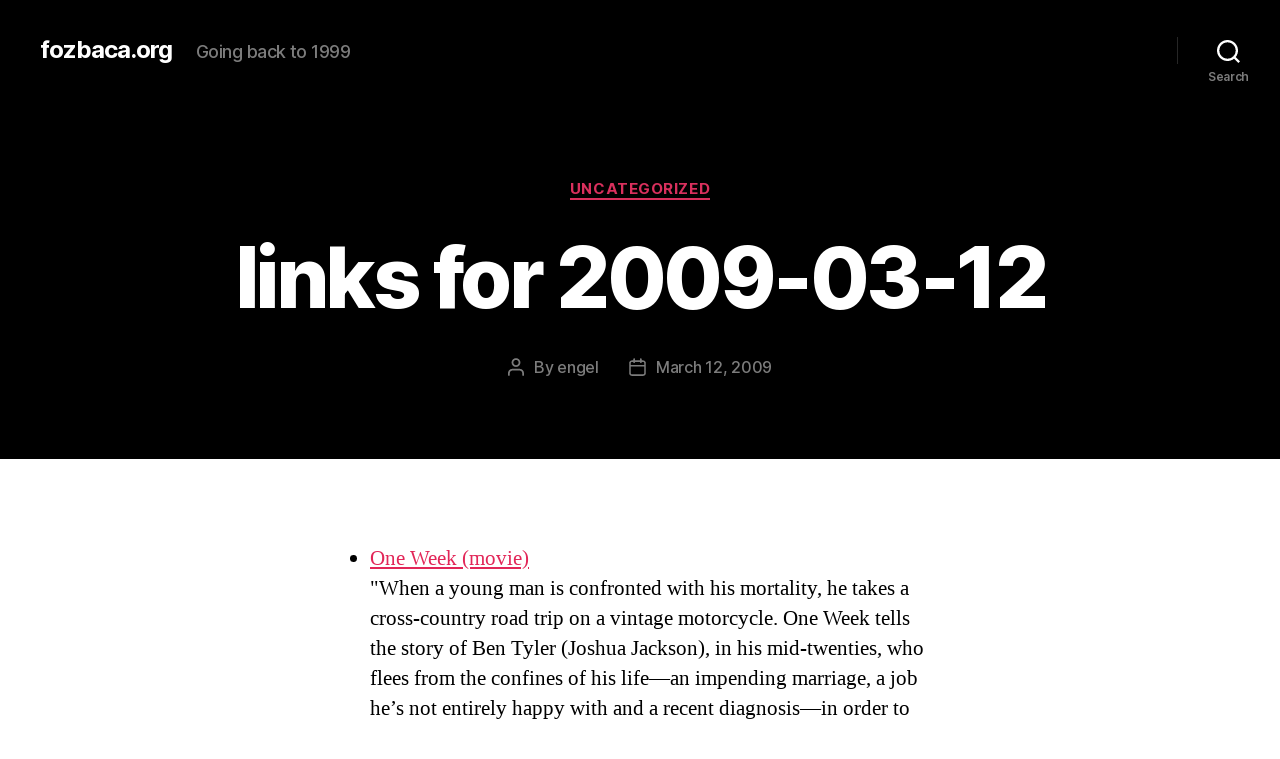

--- FILE ---
content_type: text/html; charset=UTF-8
request_url: https://fozbaca.org/2009/03/12/links_for_2009-_48/
body_size: 9624
content:
<!DOCTYPE html>

<html class="no-js" lang="en-US">

	<head>

		<meta charset="UTF-8">
		<meta name="viewport" content="width=device-width, initial-scale=1.0" >

		<link rel="profile" href="https://gmpg.org/xfn/11">

		<title>links for 2009-03-12 &#8211; fozbaca.org</title>
<meta name='robots' content='max-image-preview:large' />
<link rel='dns-prefetch' href='//s.w.org' />
<link rel="alternate" type="application/rss+xml" title="fozbaca.org &raquo; Feed" href="https://fozbaca.org/feed/" />
<link rel="alternate" type="application/rss+xml" title="fozbaca.org &raquo; Comments Feed" href="https://fozbaca.org/comments/feed/" />
		<script>
			window._wpemojiSettings = {"baseUrl":"https:\/\/s.w.org\/images\/core\/emoji\/13.0.1\/72x72\/","ext":".png","svgUrl":"https:\/\/s.w.org\/images\/core\/emoji\/13.0.1\/svg\/","svgExt":".svg","source":{"concatemoji":"https:\/\/fozbaca.org\/wp-includes\/js\/wp-emoji-release.min.js?ver=5.7"}};
			!function(e,a,t){var n,r,o,i=a.createElement("canvas"),p=i.getContext&&i.getContext("2d");function s(e,t){var a=String.fromCharCode;p.clearRect(0,0,i.width,i.height),p.fillText(a.apply(this,e),0,0);e=i.toDataURL();return p.clearRect(0,0,i.width,i.height),p.fillText(a.apply(this,t),0,0),e===i.toDataURL()}function c(e){var t=a.createElement("script");t.src=e,t.defer=t.type="text/javascript",a.getElementsByTagName("head")[0].appendChild(t)}for(o=Array("flag","emoji"),t.supports={everything:!0,everythingExceptFlag:!0},r=0;r<o.length;r++)t.supports[o[r]]=function(e){if(!p||!p.fillText)return!1;switch(p.textBaseline="top",p.font="600 32px Arial",e){case"flag":return s([127987,65039,8205,9895,65039],[127987,65039,8203,9895,65039])?!1:!s([55356,56826,55356,56819],[55356,56826,8203,55356,56819])&&!s([55356,57332,56128,56423,56128,56418,56128,56421,56128,56430,56128,56423,56128,56447],[55356,57332,8203,56128,56423,8203,56128,56418,8203,56128,56421,8203,56128,56430,8203,56128,56423,8203,56128,56447]);case"emoji":return!s([55357,56424,8205,55356,57212],[55357,56424,8203,55356,57212])}return!1}(o[r]),t.supports.everything=t.supports.everything&&t.supports[o[r]],"flag"!==o[r]&&(t.supports.everythingExceptFlag=t.supports.everythingExceptFlag&&t.supports[o[r]]);t.supports.everythingExceptFlag=t.supports.everythingExceptFlag&&!t.supports.flag,t.DOMReady=!1,t.readyCallback=function(){t.DOMReady=!0},t.supports.everything||(n=function(){t.readyCallback()},a.addEventListener?(a.addEventListener("DOMContentLoaded",n,!1),e.addEventListener("load",n,!1)):(e.attachEvent("onload",n),a.attachEvent("onreadystatechange",function(){"complete"===a.readyState&&t.readyCallback()})),(n=t.source||{}).concatemoji?c(n.concatemoji):n.wpemoji&&n.twemoji&&(c(n.twemoji),c(n.wpemoji)))}(window,document,window._wpemojiSettings);
		</script>
		<style>
img.wp-smiley,
img.emoji {
	display: inline !important;
	border: none !important;
	box-shadow: none !important;
	height: 1em !important;
	width: 1em !important;
	margin: 0 .07em !important;
	vertical-align: -0.1em !important;
	background: none !important;
	padding: 0 !important;
}
</style>
	<link rel='stylesheet' id='wp-block-library-css'  href='https://fozbaca.org/wp-includes/css/dist/block-library/style.min.css?ver=5.7' media='all' />
<link rel='stylesheet' id='twentytwenty-style-css'  href='https://fozbaca.org/wp-content/themes/twentytwenty/style.css?ver=1.7' media='all' />
<style id='twentytwenty-style-inline-css'>
.color-accent,.color-accent-hover:hover,.color-accent-hover:focus,:root .has-accent-color,.has-drop-cap:not(:focus):first-letter,.wp-block-button.is-style-outline,a { color: #e22658; }blockquote,.border-color-accent,.border-color-accent-hover:hover,.border-color-accent-hover:focus { border-color: #e22658; }button,.button,.faux-button,.wp-block-button__link,.wp-block-file .wp-block-file__button,input[type="button"],input[type="reset"],input[type="submit"],.bg-accent,.bg-accent-hover:hover,.bg-accent-hover:focus,:root .has-accent-background-color,.comment-reply-link { background-color: #e22658; }.fill-children-accent,.fill-children-accent * { fill: #e22658; }:root .has-background-color,button,.button,.faux-button,.wp-block-button__link,.wp-block-file__button,input[type="button"],input[type="reset"],input[type="submit"],.wp-block-button,.comment-reply-link,.has-background.has-primary-background-color:not(.has-text-color),.has-background.has-primary-background-color *:not(.has-text-color),.has-background.has-accent-background-color:not(.has-text-color),.has-background.has-accent-background-color *:not(.has-text-color) { color: #ffffff; }:root .has-background-background-color { background-color: #ffffff; }body,.entry-title a,:root .has-primary-color { color: #000000; }:root .has-primary-background-color { background-color: #000000; }cite,figcaption,.wp-caption-text,.post-meta,.entry-content .wp-block-archives li,.entry-content .wp-block-categories li,.entry-content .wp-block-latest-posts li,.wp-block-latest-comments__comment-date,.wp-block-latest-posts__post-date,.wp-block-embed figcaption,.wp-block-image figcaption,.wp-block-pullquote cite,.comment-metadata,.comment-respond .comment-notes,.comment-respond .logged-in-as,.pagination .dots,.entry-content hr:not(.has-background),hr.styled-separator,:root .has-secondary-color { color: #6d6d6d; }:root .has-secondary-background-color { background-color: #6d6d6d; }pre,fieldset,input,textarea,table,table *,hr { border-color: #dbdbdb; }caption,code,code,kbd,samp,.wp-block-table.is-style-stripes tbody tr:nth-child(odd),:root .has-subtle-background-background-color { background-color: #dbdbdb; }.wp-block-table.is-style-stripes { border-bottom-color: #dbdbdb; }.wp-block-latest-posts.is-grid li { border-top-color: #dbdbdb; }:root .has-subtle-background-color { color: #dbdbdb; }body:not(.overlay-header) .primary-menu > li > a,body:not(.overlay-header) .primary-menu > li > .icon,.modal-menu a,.footer-menu a, .footer-widgets a,#site-footer .wp-block-button.is-style-outline,.wp-block-pullquote:before,.singular:not(.overlay-header) .entry-header a,.archive-header a,.header-footer-group .color-accent,.header-footer-group .color-accent-hover:hover { color: #d9305d; }.social-icons a,#site-footer button:not(.toggle),#site-footer .button,#site-footer .faux-button,#site-footer .wp-block-button__link,#site-footer .wp-block-file__button,#site-footer input[type="button"],#site-footer input[type="reset"],#site-footer input[type="submit"] { background-color: #d9305d; }.social-icons a,body:not(.overlay-header) .primary-menu ul,.header-footer-group button,.header-footer-group .button,.header-footer-group .faux-button,.header-footer-group .wp-block-button:not(.is-style-outline) .wp-block-button__link,.header-footer-group .wp-block-file__button,.header-footer-group input[type="button"],.header-footer-group input[type="reset"],.header-footer-group input[type="submit"] { color: #000000; }#site-header,.footer-nav-widgets-wrapper,#site-footer,.menu-modal,.menu-modal-inner,.search-modal-inner,.archive-header,.singular .entry-header,.singular .featured-media:before,.wp-block-pullquote:before { background-color: #000000; }.header-footer-group,body:not(.overlay-header) #site-header .toggle,.menu-modal .toggle { color: #ffffff; }body:not(.overlay-header) .primary-menu ul { background-color: #ffffff; }body:not(.overlay-header) .primary-menu > li > ul:after { border-bottom-color: #ffffff; }body:not(.overlay-header) .primary-menu ul ul:after { border-left-color: #ffffff; }.site-description,body:not(.overlay-header) .toggle-inner .toggle-text,.widget .post-date,.widget .rss-date,.widget_archive li,.widget_categories li,.widget cite,.widget_pages li,.widget_meta li,.widget_nav_menu li,.powered-by-wordpress,.to-the-top,.singular .entry-header .post-meta,.singular:not(.overlay-header) .entry-header .post-meta a { color: #7c7c7c; }.header-footer-group pre,.header-footer-group fieldset,.header-footer-group input,.header-footer-group textarea,.header-footer-group table,.header-footer-group table *,.footer-nav-widgets-wrapper,#site-footer,.menu-modal nav *,.footer-widgets-outer-wrapper,.footer-top { border-color: #262626; }.header-footer-group table caption,body:not(.overlay-header) .header-inner .toggle-wrapper::before { background-color: #262626; }
</style>
<link rel='stylesheet' id='twentytwenty-print-style-css'  href='https://fozbaca.org/wp-content/themes/twentytwenty/print.css?ver=1.7' media='print' />
<script src='https://fozbaca.org/wp-content/themes/twentytwenty/assets/js/index.js?ver=1.7' id='twentytwenty-js-js' async></script>
<link rel="https://api.w.org/" href="https://fozbaca.org/wp-json/" /><link rel="alternate" type="application/json" href="https://fozbaca.org/wp-json/wp/v2/posts/6611" /><link rel="EditURI" type="application/rsd+xml" title="RSD" href="https://fozbaca.org/xmlrpc.php?rsd" />
<link rel="wlwmanifest" type="application/wlwmanifest+xml" href="https://fozbaca.org/wp-includes/wlwmanifest.xml" /> 
<meta name="generator" content="WordPress 5.7" />
<link rel="canonical" href="https://fozbaca.org/2009/03/12/links_for_2009-_48/" />
<link rel='shortlink' href='https://fozbaca.org/?p=6611' />
<link rel="alternate" type="application/json+oembed" href="https://fozbaca.org/wp-json/oembed/1.0/embed?url=https%3A%2F%2Ffozbaca.org%2F2009%2F03%2F12%2Flinks_for_2009-_48%2F" />
<link rel="alternate" type="text/xml+oembed" href="https://fozbaca.org/wp-json/oembed/1.0/embed?url=https%3A%2F%2Ffozbaca.org%2F2009%2F03%2F12%2Flinks_for_2009-_48%2F&#038;format=xml" />
	<script>document.documentElement.className = document.documentElement.className.replace( 'no-js', 'js' );</script>
	<style id="custom-background-css">
body.custom-background { background-color: #ffffff; }
</style>
	
	</head>

	<body class="post-template-default single single-post postid-6611 single-format-standard custom-background wp-embed-responsive singular enable-search-modal missing-post-thumbnail has-single-pagination showing-comments show-avatars footer-top-visible">

		<a class="skip-link screen-reader-text" href="#site-content">Skip to the content</a>
		<header id="site-header" class="header-footer-group" role="banner">

			<div class="header-inner section-inner">

				<div class="header-titles-wrapper">

					
						<button class="toggle search-toggle mobile-search-toggle" data-toggle-target=".search-modal" data-toggle-body-class="showing-search-modal" data-set-focus=".search-modal .search-field" aria-expanded="false">
							<span class="toggle-inner">
								<span class="toggle-icon">
									<svg class="svg-icon" aria-hidden="true" role="img" focusable="false" xmlns="http://www.w3.org/2000/svg" width="23" height="23" viewBox="0 0 23 23"><path d="M38.710696,48.0601792 L43,52.3494831 L41.3494831,54 L37.0601792,49.710696 C35.2632422,51.1481185 32.9839107,52.0076499 30.5038249,52.0076499 C24.7027226,52.0076499 20,47.3049272 20,41.5038249 C20,35.7027226 24.7027226,31 30.5038249,31 C36.3049272,31 41.0076499,35.7027226 41.0076499,41.5038249 C41.0076499,43.9839107 40.1481185,46.2632422 38.710696,48.0601792 Z M36.3875844,47.1716785 C37.8030221,45.7026647 38.6734666,43.7048964 38.6734666,41.5038249 C38.6734666,36.9918565 35.0157934,33.3341833 30.5038249,33.3341833 C25.9918565,33.3341833 22.3341833,36.9918565 22.3341833,41.5038249 C22.3341833,46.0157934 25.9918565,49.6734666 30.5038249,49.6734666 C32.7048964,49.6734666 34.7026647,48.8030221 36.1716785,47.3875844 C36.2023931,47.347638 36.2360451,47.3092237 36.2726343,47.2726343 C36.3092237,47.2360451 36.347638,47.2023931 36.3875844,47.1716785 Z" transform="translate(-20 -31)" /></svg>								</span>
								<span class="toggle-text">Search</span>
							</span>
						</button><!-- .search-toggle -->

					
					<div class="header-titles">

						<div class="site-title faux-heading"><a href="https://fozbaca.org/">fozbaca.org</a></div><div class="site-description">Going back to 1999</div><!-- .site-description -->
					</div><!-- .header-titles -->

					<button class="toggle nav-toggle mobile-nav-toggle" data-toggle-target=".menu-modal"  data-toggle-body-class="showing-menu-modal" aria-expanded="false" data-set-focus=".close-nav-toggle">
						<span class="toggle-inner">
							<span class="toggle-icon">
								<svg class="svg-icon" aria-hidden="true" role="img" focusable="false" xmlns="http://www.w3.org/2000/svg" width="26" height="7" viewBox="0 0 26 7"><path fill-rule="evenodd" d="M332.5,45 C330.567003,45 329,43.4329966 329,41.5 C329,39.5670034 330.567003,38 332.5,38 C334.432997,38 336,39.5670034 336,41.5 C336,43.4329966 334.432997,45 332.5,45 Z M342,45 C340.067003,45 338.5,43.4329966 338.5,41.5 C338.5,39.5670034 340.067003,38 342,38 C343.932997,38 345.5,39.5670034 345.5,41.5 C345.5,43.4329966 343.932997,45 342,45 Z M351.5,45 C349.567003,45 348,43.4329966 348,41.5 C348,39.5670034 349.567003,38 351.5,38 C353.432997,38 355,39.5670034 355,41.5 C355,43.4329966 353.432997,45 351.5,45 Z" transform="translate(-329 -38)" /></svg>							</span>
							<span class="toggle-text">Menu</span>
						</span>
					</button><!-- .nav-toggle -->

				</div><!-- .header-titles-wrapper -->

				<div class="header-navigation-wrapper">

					
							<nav class="primary-menu-wrapper" aria-label="Horizontal" role="navigation">

								<ul class="primary-menu reset-list-style">

								
								</ul>

							</nav><!-- .primary-menu-wrapper -->

						
						<div class="header-toggles hide-no-js">

						
							<div class="toggle-wrapper search-toggle-wrapper">

								<button class="toggle search-toggle desktop-search-toggle" data-toggle-target=".search-modal" data-toggle-body-class="showing-search-modal" data-set-focus=".search-modal .search-field" aria-expanded="false">
									<span class="toggle-inner">
										<svg class="svg-icon" aria-hidden="true" role="img" focusable="false" xmlns="http://www.w3.org/2000/svg" width="23" height="23" viewBox="0 0 23 23"><path d="M38.710696,48.0601792 L43,52.3494831 L41.3494831,54 L37.0601792,49.710696 C35.2632422,51.1481185 32.9839107,52.0076499 30.5038249,52.0076499 C24.7027226,52.0076499 20,47.3049272 20,41.5038249 C20,35.7027226 24.7027226,31 30.5038249,31 C36.3049272,31 41.0076499,35.7027226 41.0076499,41.5038249 C41.0076499,43.9839107 40.1481185,46.2632422 38.710696,48.0601792 Z M36.3875844,47.1716785 C37.8030221,45.7026647 38.6734666,43.7048964 38.6734666,41.5038249 C38.6734666,36.9918565 35.0157934,33.3341833 30.5038249,33.3341833 C25.9918565,33.3341833 22.3341833,36.9918565 22.3341833,41.5038249 C22.3341833,46.0157934 25.9918565,49.6734666 30.5038249,49.6734666 C32.7048964,49.6734666 34.7026647,48.8030221 36.1716785,47.3875844 C36.2023931,47.347638 36.2360451,47.3092237 36.2726343,47.2726343 C36.3092237,47.2360451 36.347638,47.2023931 36.3875844,47.1716785 Z" transform="translate(-20 -31)" /></svg>										<span class="toggle-text">Search</span>
									</span>
								</button><!-- .search-toggle -->

							</div>

							
						</div><!-- .header-toggles -->
						
				</div><!-- .header-navigation-wrapper -->

			</div><!-- .header-inner -->

			<div class="search-modal cover-modal header-footer-group" data-modal-target-string=".search-modal">

	<div class="search-modal-inner modal-inner">

		<div class="section-inner">

			<form role="search" aria-label="Search for:" method="get" class="search-form" action="https://fozbaca.org/">
	<label for="search-form-1">
		<span class="screen-reader-text">Search for:</span>
		<input type="search" id="search-form-1" class="search-field" placeholder="Search &hellip;" value="" name="s" />
	</label>
	<input type="submit" class="search-submit" value="Search" />
</form>

			<button class="toggle search-untoggle close-search-toggle fill-children-current-color" data-toggle-target=".search-modal" data-toggle-body-class="showing-search-modal" data-set-focus=".search-modal .search-field">
				<span class="screen-reader-text">Close search</span>
				<svg class="svg-icon" aria-hidden="true" role="img" focusable="false" xmlns="http://www.w3.org/2000/svg" width="16" height="16" viewBox="0 0 16 16"><polygon fill="" fill-rule="evenodd" points="6.852 7.649 .399 1.195 1.445 .149 7.899 6.602 14.352 .149 15.399 1.195 8.945 7.649 15.399 14.102 14.352 15.149 7.899 8.695 1.445 15.149 .399 14.102" /></svg>			</button><!-- .search-toggle -->

		</div><!-- .section-inner -->

	</div><!-- .search-modal-inner -->

</div><!-- .menu-modal -->

		</header><!-- #site-header -->

		
<div class="menu-modal cover-modal header-footer-group" data-modal-target-string=".menu-modal">

	<div class="menu-modal-inner modal-inner">

		<div class="menu-wrapper section-inner">

			<div class="menu-top">

				<button class="toggle close-nav-toggle fill-children-current-color" data-toggle-target=".menu-modal" data-toggle-body-class="showing-menu-modal" aria-expanded="false" data-set-focus=".menu-modal">
					<span class="toggle-text">Close Menu</span>
					<svg class="svg-icon" aria-hidden="true" role="img" focusable="false" xmlns="http://www.w3.org/2000/svg" width="16" height="16" viewBox="0 0 16 16"><polygon fill="" fill-rule="evenodd" points="6.852 7.649 .399 1.195 1.445 .149 7.899 6.602 14.352 .149 15.399 1.195 8.945 7.649 15.399 14.102 14.352 15.149 7.899 8.695 1.445 15.149 .399 14.102" /></svg>				</button><!-- .nav-toggle -->

				
					<nav class="mobile-menu" aria-label="Mobile" role="navigation">

						<ul class="modal-menu reset-list-style">

						
						</ul>

					</nav>

					
			</div><!-- .menu-top -->

			<div class="menu-bottom">

				
			</div><!-- .menu-bottom -->

		</div><!-- .menu-wrapper -->

	</div><!-- .menu-modal-inner -->

</div><!-- .menu-modal -->

<main id="site-content" role="main">

	
<article class="post-6611 post type-post status-publish format-standard hentry category-uncategorized" id="post-6611">

	
<header class="entry-header has-text-align-center header-footer-group">

	<div class="entry-header-inner section-inner medium">

		
			<div class="entry-categories">
				<span class="screen-reader-text">Categories</span>
				<div class="entry-categories-inner">
					<a href="https://fozbaca.org/category/uncategorized/" rel="category tag">Uncategorized</a>				</div><!-- .entry-categories-inner -->
			</div><!-- .entry-categories -->

			<h1 class="entry-title">links for 2009-03-12</h1>
		<div class="post-meta-wrapper post-meta-single post-meta-single-top">

			<ul class="post-meta">

									<li class="post-author meta-wrapper">
						<span class="meta-icon">
							<span class="screen-reader-text">Post author</span>
							<svg class="svg-icon" aria-hidden="true" role="img" focusable="false" xmlns="http://www.w3.org/2000/svg" width="18" height="20" viewBox="0 0 18 20"><path fill="" d="M18,19 C18,19.5522847 17.5522847,20 17,20 C16.4477153,20 16,19.5522847 16,19 L16,17 C16,15.3431458 14.6568542,14 13,14 L5,14 C3.34314575,14 2,15.3431458 2,17 L2,19 C2,19.5522847 1.55228475,20 1,20 C0.44771525,20 0,19.5522847 0,19 L0,17 C0,14.2385763 2.23857625,12 5,12 L13,12 C15.7614237,12 18,14.2385763 18,17 L18,19 Z M9,10 C6.23857625,10 4,7.76142375 4,5 C4,2.23857625 6.23857625,0 9,0 C11.7614237,0 14,2.23857625 14,5 C14,7.76142375 11.7614237,10 9,10 Z M9,8 C10.6568542,8 12,6.65685425 12,5 C12,3.34314575 10.6568542,2 9,2 C7.34314575,2 6,3.34314575 6,5 C6,6.65685425 7.34314575,8 9,8 Z" /></svg>						</span>
						<span class="meta-text">
							By <a href="https://fozbaca.org/author/engel/">engel</a>						</span>
					</li>
										<li class="post-date meta-wrapper">
						<span class="meta-icon">
							<span class="screen-reader-text">Post date</span>
							<svg class="svg-icon" aria-hidden="true" role="img" focusable="false" xmlns="http://www.w3.org/2000/svg" width="18" height="19" viewBox="0 0 18 19"><path fill="" d="M4.60069444,4.09375 L3.25,4.09375 C2.47334957,4.09375 1.84375,4.72334957 1.84375,5.5 L1.84375,7.26736111 L16.15625,7.26736111 L16.15625,5.5 C16.15625,4.72334957 15.5266504,4.09375 14.75,4.09375 L13.3993056,4.09375 L13.3993056,4.55555556 C13.3993056,5.02154581 13.0215458,5.39930556 12.5555556,5.39930556 C12.0895653,5.39930556 11.7118056,5.02154581 11.7118056,4.55555556 L11.7118056,4.09375 L6.28819444,4.09375 L6.28819444,4.55555556 C6.28819444,5.02154581 5.9104347,5.39930556 5.44444444,5.39930556 C4.97845419,5.39930556 4.60069444,5.02154581 4.60069444,4.55555556 L4.60069444,4.09375 Z M6.28819444,2.40625 L11.7118056,2.40625 L11.7118056,1 C11.7118056,0.534009742 12.0895653,0.15625 12.5555556,0.15625 C13.0215458,0.15625 13.3993056,0.534009742 13.3993056,1 L13.3993056,2.40625 L14.75,2.40625 C16.4586309,2.40625 17.84375,3.79136906 17.84375,5.5 L17.84375,15.875 C17.84375,17.5836309 16.4586309,18.96875 14.75,18.96875 L3.25,18.96875 C1.54136906,18.96875 0.15625,17.5836309 0.15625,15.875 L0.15625,5.5 C0.15625,3.79136906 1.54136906,2.40625 3.25,2.40625 L4.60069444,2.40625 L4.60069444,1 C4.60069444,0.534009742 4.97845419,0.15625 5.44444444,0.15625 C5.9104347,0.15625 6.28819444,0.534009742 6.28819444,1 L6.28819444,2.40625 Z M1.84375,8.95486111 L1.84375,15.875 C1.84375,16.6516504 2.47334957,17.28125 3.25,17.28125 L14.75,17.28125 C15.5266504,17.28125 16.15625,16.6516504 16.15625,15.875 L16.15625,8.95486111 L1.84375,8.95486111 Z" /></svg>						</span>
						<span class="meta-text">
							<a href="https://fozbaca.org/2009/03/12/links_for_2009-_48/">March 12, 2009</a>
						</span>
					</li>
					
			</ul><!-- .post-meta -->

		</div><!-- .post-meta-wrapper -->

		
	</div><!-- .entry-header-inner -->

</header><!-- .entry-header -->

	<div class="post-inner thin ">

		<div class="entry-content">

			<ul class="delicious">
<li>
<div class="delicious-link"><a href="http://www.oneweek.ca/">One Week (movie)</a></div>
<div class="delicious-extended">&quot;When a young man is confronted with his mortality, he takes a cross-country road trip on a vintage motorcycle. One Week tells the story of Ben Tyler (Joshua Jackson), in his mid-twenties, who flees from the confines of his life—an impending marriage, a job he’s not entirely happy with and a recent diagnosis—in order to attempt to live more fully. What starts off as an ill-defined venture soon morphs into a quest for the West Coast.&quot;</div>
<div class="delicious-tags">(tags: <a href="http://delicious.com/fozbaca/movie">movie</a> <a href="http://delicious.com/fozbaca/towatch">towatch</a> <a href="http://delicious.com/fozbaca/motorcycle">motorcycle</a>)</div>
</li>
<li>
<div class="delicious-link"><a href="http://nerdmeritbadges.com/">Nerd Merit Badges</a></div>
<div class="delicious-extended">1.5&quot;, fully-embroidered, Velcro-backed. Attach to your jacket, your backpack, or the lid of your overclocked, battle-scarred laptop. Start a nerd sash!</div>
<div class="delicious-tags">(tags: <a href="http://delicious.com/fozbaca/design">design</a> <a href="http://delicious.com/fozbaca/humor">humor</a> <a href="http://delicious.com/fozbaca/opensource">opensource</a> <a href="http://delicious.com/fozbaca/geek">geek</a> <a href="http://delicious.com/fozbaca/art">art</a> <a href="http://delicious.com/fozbaca/cool">cool</a> <a href="http://delicious.com/fozbaca/technology">technology</a> <a href="http://delicious.com/fozbaca/nerd">nerd</a> <a href="http://delicious.com/fozbaca/Geeky">Geeky</a> <a href="http://delicious.com/fozbaca/Shop">Shop</a> <a href="http://delicious.com/fozbaca/clothing">clothing</a>)</div>
</li>
</ul>

		</div><!-- .entry-content -->

	</div><!-- .post-inner -->

	<div class="section-inner">
		
	</div><!-- .section-inner -->

	
	<nav class="pagination-single section-inner" aria-label="Post" role="navigation">

		<hr class="styled-separator is-style-wide" aria-hidden="true" />

		<div class="pagination-single-inner">

			
				<a class="previous-post" href="https://fozbaca.org/2009/03/11/links_for_2009-_47/">
					<span class="arrow" aria-hidden="true">&larr;</span>
					<span class="title"><span class="title-inner">links for 2009-03-11</span></span>
				</a>

				
				<a class="next-post" href="https://fozbaca.org/2009/03/13/links_for_2009-_49/">
					<span class="arrow" aria-hidden="true">&rarr;</span>
						<span class="title"><span class="title-inner">links for 2009-03-13</span></span>
				</a>
				
		</div><!-- .pagination-single-inner -->

		<hr class="styled-separator is-style-wide" aria-hidden="true" />

	</nav><!-- .pagination-single -->

	
</article><!-- .post -->

</main><!-- #site-content -->


	<div class="footer-nav-widgets-wrapper header-footer-group">

		<div class="footer-inner section-inner">

			
			
				<aside class="footer-widgets-outer-wrapper" role="complementary">

					<div class="footer-widgets-wrapper">

						
							<div class="footer-widgets column-one grid-item">
								<div class="widget widget_search"><div class="widget-content"><form role="search"  method="get" class="search-form" action="https://fozbaca.org/">
	<label for="search-form-2">
		<span class="screen-reader-text">Search for:</span>
		<input type="search" id="search-form-2" class="search-field" placeholder="Search &hellip;" value="" name="s" />
	</label>
	<input type="submit" class="search-submit" value="Search" />
</form>
</div></div>
		<div class="widget widget_recent_entries"><div class="widget-content">
		<h2 class="widget-title subheading heading-size-3">Recent Posts</h2><nav role="navigation" aria-label="Recent Posts">
		<ul>
											<li>
					<a href="https://fozbaca.org/2021/06/19/junteenth/">Junteenth</a>
									</li>
											<li>
					<a href="https://fozbaca.org/2021/03/23/stats-they-speak-to-me/">Stats, they speak to me</a>
									</li>
											<li>
					<a href="https://fozbaca.org/2021/03/16/a-complicated-profession/">A Complicated Profession</a>
									</li>
											<li>
					<a href="https://fozbaca.org/2021/03/16/rpg-best-mechanics-ideas/">RPG Best Mechanics Ideas</a>
									</li>
											<li>
					<a href="https://fozbaca.org/2021/03/16/protagonist-underdogs/">Protagonist Underdogs</a>
									</li>
					</ul>

		</nav></div></div><div class="widget widget_archive"><div class="widget-content"><h2 class="widget-title subheading heading-size-3">Archives</h2><nav role="navigation" aria-label="Archives">
			<ul>
					<li><a href='https://fozbaca.org/2021/06/'>June 2021</a></li>
	<li><a href='https://fozbaca.org/2021/03/'>March 2021</a></li>
	<li><a href='https://fozbaca.org/2020/09/'>September 2020</a></li>
	<li><a href='https://fozbaca.org/2020/07/'>July 2020</a></li>
	<li><a href='https://fozbaca.org/2020/05/'>May 2020</a></li>
	<li><a href='https://fozbaca.org/2020/04/'>April 2020</a></li>
	<li><a href='https://fozbaca.org/2020/03/'>March 2020</a></li>
	<li><a href='https://fozbaca.org/2020/02/'>February 2020</a></li>
	<li><a href='https://fozbaca.org/2020/01/'>January 2020</a></li>
	<li><a href='https://fozbaca.org/2019/12/'>December 2019</a></li>
	<li><a href='https://fozbaca.org/2019/11/'>November 2019</a></li>
	<li><a href='https://fozbaca.org/2019/10/'>October 2019</a></li>
	<li><a href='https://fozbaca.org/2019/09/'>September 2019</a></li>
	<li><a href='https://fozbaca.org/2019/08/'>August 2019</a></li>
	<li><a href='https://fozbaca.org/2019/07/'>July 2019</a></li>
	<li><a href='https://fozbaca.org/2019/04/'>April 2019</a></li>
	<li><a href='https://fozbaca.org/2019/03/'>March 2019</a></li>
	<li><a href='https://fozbaca.org/2018/11/'>November 2018</a></li>
	<li><a href='https://fozbaca.org/2018/09/'>September 2018</a></li>
	<li><a href='https://fozbaca.org/2018/05/'>May 2018</a></li>
	<li><a href='https://fozbaca.org/2018/04/'>April 2018</a></li>
	<li><a href='https://fozbaca.org/2017/10/'>October 2017</a></li>
	<li><a href='https://fozbaca.org/2017/09/'>September 2017</a></li>
	<li><a href='https://fozbaca.org/2017/08/'>August 2017</a></li>
	<li><a href='https://fozbaca.org/2017/07/'>July 2017</a></li>
	<li><a href='https://fozbaca.org/2017/06/'>June 2017</a></li>
	<li><a href='https://fozbaca.org/2017/05/'>May 2017</a></li>
	<li><a href='https://fozbaca.org/2017/04/'>April 2017</a></li>
	<li><a href='https://fozbaca.org/2017/03/'>March 2017</a></li>
	<li><a href='https://fozbaca.org/2017/02/'>February 2017</a></li>
	<li><a href='https://fozbaca.org/2017/01/'>January 2017</a></li>
	<li><a href='https://fozbaca.org/2015/10/'>October 2015</a></li>
	<li><a href='https://fozbaca.org/2015/09/'>September 2015</a></li>
	<li><a href='https://fozbaca.org/2015/08/'>August 2015</a></li>
	<li><a href='https://fozbaca.org/2015/07/'>July 2015</a></li>
	<li><a href='https://fozbaca.org/2015/06/'>June 2015</a></li>
	<li><a href='https://fozbaca.org/2015/05/'>May 2015</a></li>
	<li><a href='https://fozbaca.org/2015/04/'>April 2015</a></li>
	<li><a href='https://fozbaca.org/2015/03/'>March 2015</a></li>
	<li><a href='https://fozbaca.org/2015/02/'>February 2015</a></li>
	<li><a href='https://fozbaca.org/2015/01/'>January 2015</a></li>
	<li><a href='https://fozbaca.org/2014/12/'>December 2014</a></li>
	<li><a href='https://fozbaca.org/2014/11/'>November 2014</a></li>
	<li><a href='https://fozbaca.org/2014/10/'>October 2014</a></li>
	<li><a href='https://fozbaca.org/2014/09/'>September 2014</a></li>
	<li><a href='https://fozbaca.org/2014/05/'>May 2014</a></li>
	<li><a href='https://fozbaca.org/2014/04/'>April 2014</a></li>
	<li><a href='https://fozbaca.org/2014/03/'>March 2014</a></li>
	<li><a href='https://fozbaca.org/2014/01/'>January 2014</a></li>
	<li><a href='https://fozbaca.org/2013/12/'>December 2013</a></li>
	<li><a href='https://fozbaca.org/2013/08/'>August 2013</a></li>
	<li><a href='https://fozbaca.org/2013/07/'>July 2013</a></li>
	<li><a href='https://fozbaca.org/2013/06/'>June 2013</a></li>
	<li><a href='https://fozbaca.org/2013/05/'>May 2013</a></li>
	<li><a href='https://fozbaca.org/2013/04/'>April 2013</a></li>
	<li><a href='https://fozbaca.org/2013/03/'>March 2013</a></li>
	<li><a href='https://fozbaca.org/2013/02/'>February 2013</a></li>
	<li><a href='https://fozbaca.org/2013/01/'>January 2013</a></li>
	<li><a href='https://fozbaca.org/2012/12/'>December 2012</a></li>
	<li><a href='https://fozbaca.org/2012/11/'>November 2012</a></li>
	<li><a href='https://fozbaca.org/2012/10/'>October 2012</a></li>
	<li><a href='https://fozbaca.org/2011/12/'>December 2011</a></li>
	<li><a href='https://fozbaca.org/2011/10/'>October 2011</a></li>
	<li><a href='https://fozbaca.org/2011/09/'>September 2011</a></li>
	<li><a href='https://fozbaca.org/2011/08/'>August 2011</a></li>
	<li><a href='https://fozbaca.org/2011/07/'>July 2011</a></li>
	<li><a href='https://fozbaca.org/2011/06/'>June 2011</a></li>
	<li><a href='https://fozbaca.org/2011/05/'>May 2011</a></li>
	<li><a href='https://fozbaca.org/2011/04/'>April 2011</a></li>
	<li><a href='https://fozbaca.org/2011/03/'>March 2011</a></li>
	<li><a href='https://fozbaca.org/2011/02/'>February 2011</a></li>
	<li><a href='https://fozbaca.org/2011/01/'>January 2011</a></li>
	<li><a href='https://fozbaca.org/2010/12/'>December 2010</a></li>
	<li><a href='https://fozbaca.org/2010/11/'>November 2010</a></li>
	<li><a href='https://fozbaca.org/2010/10/'>October 2010</a></li>
	<li><a href='https://fozbaca.org/2010/09/'>September 2010</a></li>
	<li><a href='https://fozbaca.org/2010/08/'>August 2010</a></li>
	<li><a href='https://fozbaca.org/2010/07/'>July 2010</a></li>
	<li><a href='https://fozbaca.org/2010/06/'>June 2010</a></li>
	<li><a href='https://fozbaca.org/2010/05/'>May 2010</a></li>
	<li><a href='https://fozbaca.org/2010/04/'>April 2010</a></li>
	<li><a href='https://fozbaca.org/2010/03/'>March 2010</a></li>
	<li><a href='https://fozbaca.org/2010/02/'>February 2010</a></li>
	<li><a href='https://fozbaca.org/2010/01/'>January 2010</a></li>
	<li><a href='https://fozbaca.org/2009/12/'>December 2009</a></li>
	<li><a href='https://fozbaca.org/2009/11/'>November 2009</a></li>
	<li><a href='https://fozbaca.org/2009/10/'>October 2009</a></li>
	<li><a href='https://fozbaca.org/2009/09/'>September 2009</a></li>
	<li><a href='https://fozbaca.org/2009/08/'>August 2009</a></li>
	<li><a href='https://fozbaca.org/2009/07/'>July 2009</a></li>
	<li><a href='https://fozbaca.org/2009/06/'>June 2009</a></li>
	<li><a href='https://fozbaca.org/2009/05/'>May 2009</a></li>
	<li><a href='https://fozbaca.org/2009/04/'>April 2009</a></li>
	<li><a href='https://fozbaca.org/2009/03/'>March 2009</a></li>
	<li><a href='https://fozbaca.org/2009/02/'>February 2009</a></li>
	<li><a href='https://fozbaca.org/2009/01/'>January 2009</a></li>
	<li><a href='https://fozbaca.org/2008/12/'>December 2008</a></li>
	<li><a href='https://fozbaca.org/2008/11/'>November 2008</a></li>
	<li><a href='https://fozbaca.org/2008/10/'>October 2008</a></li>
	<li><a href='https://fozbaca.org/2008/09/'>September 2008</a></li>
	<li><a href='https://fozbaca.org/2008/08/'>August 2008</a></li>
	<li><a href='https://fozbaca.org/2008/07/'>July 2008</a></li>
	<li><a href='https://fozbaca.org/2008/06/'>June 2008</a></li>
	<li><a href='https://fozbaca.org/2008/05/'>May 2008</a></li>
	<li><a href='https://fozbaca.org/2008/04/'>April 2008</a></li>
	<li><a href='https://fozbaca.org/2008/03/'>March 2008</a></li>
	<li><a href='https://fozbaca.org/2008/02/'>February 2008</a></li>
	<li><a href='https://fozbaca.org/2008/01/'>January 2008</a></li>
	<li><a href='https://fozbaca.org/2007/12/'>December 2007</a></li>
	<li><a href='https://fozbaca.org/2007/11/'>November 2007</a></li>
	<li><a href='https://fozbaca.org/2007/10/'>October 2007</a></li>
	<li><a href='https://fozbaca.org/2007/09/'>September 2007</a></li>
	<li><a href='https://fozbaca.org/2007/08/'>August 2007</a></li>
	<li><a href='https://fozbaca.org/2007/07/'>July 2007</a></li>
	<li><a href='https://fozbaca.org/2007/06/'>June 2007</a></li>
	<li><a href='https://fozbaca.org/2007/05/'>May 2007</a></li>
	<li><a href='https://fozbaca.org/2007/04/'>April 2007</a></li>
	<li><a href='https://fozbaca.org/2007/03/'>March 2007</a></li>
	<li><a href='https://fozbaca.org/2007/02/'>February 2007</a></li>
	<li><a href='https://fozbaca.org/2007/01/'>January 2007</a></li>
	<li><a href='https://fozbaca.org/2006/12/'>December 2006</a></li>
	<li><a href='https://fozbaca.org/2006/11/'>November 2006</a></li>
	<li><a href='https://fozbaca.org/2006/10/'>October 2006</a></li>
	<li><a href='https://fozbaca.org/2006/09/'>September 2006</a></li>
	<li><a href='https://fozbaca.org/2006/08/'>August 2006</a></li>
	<li><a href='https://fozbaca.org/2006/07/'>July 2006</a></li>
	<li><a href='https://fozbaca.org/2006/06/'>June 2006</a></li>
	<li><a href='https://fozbaca.org/2006/05/'>May 2006</a></li>
	<li><a href='https://fozbaca.org/2006/04/'>April 2006</a></li>
	<li><a href='https://fozbaca.org/2006/03/'>March 2006</a></li>
	<li><a href='https://fozbaca.org/2006/02/'>February 2006</a></li>
	<li><a href='https://fozbaca.org/2006/01/'>January 2006</a></li>
	<li><a href='https://fozbaca.org/2005/12/'>December 2005</a></li>
	<li><a href='https://fozbaca.org/2005/11/'>November 2005</a></li>
	<li><a href='https://fozbaca.org/2005/10/'>October 2005</a></li>
	<li><a href='https://fozbaca.org/2005/09/'>September 2005</a></li>
	<li><a href='https://fozbaca.org/2005/08/'>August 2005</a></li>
	<li><a href='https://fozbaca.org/2005/07/'>July 2005</a></li>
	<li><a href='https://fozbaca.org/2005/06/'>June 2005</a></li>
	<li><a href='https://fozbaca.org/2005/05/'>May 2005</a></li>
	<li><a href='https://fozbaca.org/2005/04/'>April 2005</a></li>
	<li><a href='https://fozbaca.org/2005/03/'>March 2005</a></li>
	<li><a href='https://fozbaca.org/2005/02/'>February 2005</a></li>
	<li><a href='https://fozbaca.org/2005/01/'>January 2005</a></li>
	<li><a href='https://fozbaca.org/2004/12/'>December 2004</a></li>
	<li><a href='https://fozbaca.org/2004/11/'>November 2004</a></li>
	<li><a href='https://fozbaca.org/2004/10/'>October 2004</a></li>
	<li><a href='https://fozbaca.org/2004/09/'>September 2004</a></li>
	<li><a href='https://fozbaca.org/2004/08/'>August 2004</a></li>
	<li><a href='https://fozbaca.org/2004/07/'>July 2004</a></li>
	<li><a href='https://fozbaca.org/2004/06/'>June 2004</a></li>
	<li><a href='https://fozbaca.org/2004/05/'>May 2004</a></li>
	<li><a href='https://fozbaca.org/2004/04/'>April 2004</a></li>
	<li><a href='https://fozbaca.org/2004/03/'>March 2004</a></li>
	<li><a href='https://fozbaca.org/2004/02/'>February 2004</a></li>
	<li><a href='https://fozbaca.org/2004/01/'>January 2004</a></li>
	<li><a href='https://fozbaca.org/2003/12/'>December 2003</a></li>
	<li><a href='https://fozbaca.org/2003/11/'>November 2003</a></li>
	<li><a href='https://fozbaca.org/2003/10/'>October 2003</a></li>
	<li><a href='https://fozbaca.org/2003/09/'>September 2003</a></li>
	<li><a href='https://fozbaca.org/2003/08/'>August 2003</a></li>
	<li><a href='https://fozbaca.org/2003/07/'>July 2003</a></li>
	<li><a href='https://fozbaca.org/2003/06/'>June 2003</a></li>
	<li><a href='https://fozbaca.org/2003/05/'>May 2003</a></li>
	<li><a href='https://fozbaca.org/2003/04/'>April 2003</a></li>
	<li><a href='https://fozbaca.org/2003/03/'>March 2003</a></li>
	<li><a href='https://fozbaca.org/2003/02/'>February 2003</a></li>
	<li><a href='https://fozbaca.org/2003/01/'>January 2003</a></li>
	<li><a href='https://fozbaca.org/2002/12/'>December 2002</a></li>
	<li><a href='https://fozbaca.org/2002/11/'>November 2002</a></li>
	<li><a href='https://fozbaca.org/2002/10/'>October 2002</a></li>
	<li><a href='https://fozbaca.org/2002/09/'>September 2002</a></li>
	<li><a href='https://fozbaca.org/2002/08/'>August 2002</a></li>
	<li><a href='https://fozbaca.org/2002/07/'>July 2002</a></li>
	<li><a href='https://fozbaca.org/2002/06/'>June 2002</a></li>
	<li><a href='https://fozbaca.org/2002/05/'>May 2002</a></li>
	<li><a href='https://fozbaca.org/2002/04/'>April 2002</a></li>
	<li><a href='https://fozbaca.org/2002/03/'>March 2002</a></li>
	<li><a href='https://fozbaca.org/2002/02/'>February 2002</a></li>
	<li><a href='https://fozbaca.org/2002/01/'>January 2002</a></li>
	<li><a href='https://fozbaca.org/2001/12/'>December 2001</a></li>
	<li><a href='https://fozbaca.org/2001/11/'>November 2001</a></li>
	<li><a href='https://fozbaca.org/2001/10/'>October 2001</a></li>
	<li><a href='https://fozbaca.org/2001/09/'>September 2001</a></li>
	<li><a href='https://fozbaca.org/2001/08/'>August 2001</a></li>
	<li><a href='https://fozbaca.org/2001/07/'>July 2001</a></li>
	<li><a href='https://fozbaca.org/2001/06/'>June 2001</a></li>
	<li><a href='https://fozbaca.org/2001/05/'>May 2001</a></li>
	<li><a href='https://fozbaca.org/2001/04/'>April 2001</a></li>
	<li><a href='https://fozbaca.org/2001/03/'>March 2001</a></li>
	<li><a href='https://fozbaca.org/2001/02/'>February 2001</a></li>
	<li><a href='https://fozbaca.org/2001/01/'>January 2001</a></li>
	<li><a href='https://fozbaca.org/2000/12/'>December 2000</a></li>
	<li><a href='https://fozbaca.org/2000/11/'>November 2000</a></li>
	<li><a href='https://fozbaca.org/2000/10/'>October 2000</a></li>
	<li><a href='https://fozbaca.org/2000/09/'>September 2000</a></li>
	<li><a href='https://fozbaca.org/2000/08/'>August 2000</a></li>
	<li><a href='https://fozbaca.org/2000/07/'>July 2000</a></li>
	<li><a href='https://fozbaca.org/2000/06/'>June 2000</a></li>
	<li><a href='https://fozbaca.org/2000/05/'>May 2000</a></li>
	<li><a href='https://fozbaca.org/2000/04/'>April 2000</a></li>
	<li><a href='https://fozbaca.org/2000/03/'>March 2000</a></li>
	<li><a href='https://fozbaca.org/2000/02/'>February 2000</a></li>
	<li><a href='https://fozbaca.org/2000/01/'>January 2000</a></li>
	<li><a href='https://fozbaca.org/1999/12/'>December 1999</a></li>
	<li><a href='https://fozbaca.org/1999/11/'>November 1999</a></li>
	<li><a href='https://fozbaca.org/1999/10/'>October 1999</a></li>
			</ul>

			</nav></div></div><div class="widget widget_categories"><div class="widget-content"><h2 class="widget-title subheading heading-size-3">Categories</h2><nav role="navigation" aria-label="Categories">
			<ul>
					<li class="cat-item cat-item-3"><a href="https://fozbaca.org/category/apache/">Apache</a>
</li>
	<li class="cat-item cat-item-15"><a href="https://fozbaca.org/category/apple/">Apple</a>
</li>
	<li class="cat-item cat-item-26"><a href="https://fozbaca.org/category/babylon-5/">Babylon 5</a>
</li>
	<li class="cat-item cat-item-756"><a href="https://fozbaca.org/category/board-games/">Board Games</a>
</li>
	<li class="cat-item cat-item-8"><a href="https://fozbaca.org/category/content-management-systems/">Content Management Systems</a>
</li>
	<li class="cat-item cat-item-16"><a href="https://fozbaca.org/category/culture/">Culture</a>
</li>
	<li class="cat-item cat-item-29"><a href="https://fozbaca.org/category/development/">Development</a>
</li>
	<li class="cat-item cat-item-60"><a href="https://fozbaca.org/category/firefly/">FireFly</a>
</li>
	<li class="cat-item cat-item-47"><a href="https://fozbaca.org/category/friday-five/">Friday Five</a>
</li>
	<li class="cat-item cat-item-10"><a href="https://fozbaca.org/category/games/">Games</a>
</li>
	<li class="cat-item cat-item-62"><a href="https://fozbaca.org/category/google/">Google</a>
</li>
	<li class="cat-item cat-item-65"><a href="https://fozbaca.org/category/history/">History</a>
</li>
	<li class="cat-item cat-item-19"><a href="https://fozbaca.org/category/html/">HTML</a>
</li>
	<li class="cat-item cat-item-21"><a href="https://fozbaca.org/category/humor/">Humor</a>
</li>
	<li class="cat-item cat-item-731"><a href="https://fozbaca.org/category/instagrams/">Instagrams</a>
</li>
	<li class="cat-item cat-item-58"><a href="https://fozbaca.org/category/ipod/">iPod</a>
</li>
	<li class="cat-item cat-item-11"><a href="https://fozbaca.org/category/jabber/">Jabber</a>
</li>
	<li class="cat-item cat-item-28"><a href="https://fozbaca.org/category/java/">Java</a>
</li>
	<li class="cat-item cat-item-64"><a href="https://fozbaca.org/category/linklog/">LinkLog</a>
</li>
	<li class="cat-item cat-item-24"><a href="https://fozbaca.org/category/linux/">Linux</a>
</li>
	<li class="cat-item cat-item-56"><a href="https://fozbaca.org/category/motorcycle/">Motorcycle</a>
</li>
	<li class="cat-item cat-item-41"><a href="https://fozbaca.org/category/movabletype/">MovableType</a>
</li>
	<li class="cat-item cat-item-63"><a href="https://fozbaca.org/category/movies/">Movies</a>
</li>
	<li class="cat-item cat-item-17"><a href="https://fozbaca.org/category/mozilla/">Mozilla</a>
</li>
	<li class="cat-item cat-item-23"><a href="https://fozbaca.org/category/news/">News</a>
</li>
	<li class="cat-item cat-item-14"><a href="https://fozbaca.org/category/pda/">PDA</a>
</li>
	<li class="cat-item cat-item-2"><a href="https://fozbaca.org/category/perl/">Perl</a>
</li>
	<li class="cat-item cat-item-25"><a href="https://fozbaca.org/category/perl-6/">Perl 6</a>
</li>
	<li class="cat-item cat-item-34"><a href="https://fozbaca.org/category/personal/">Personal</a>
</li>
	<li class="cat-item cat-item-43"><a href="https://fozbaca.org/category/philosophy/">Philosophy</a>
</li>
	<li class="cat-item cat-item-66"><a href="https://fozbaca.org/category/photography/">Photography</a>
</li>
	<li class="cat-item cat-item-27"><a href="https://fozbaca.org/category/photos/">Photos</a>
</li>
	<li class="cat-item cat-item-22"><a href="https://fozbaca.org/category/politics/">Politics</a>
</li>
	<li class="cat-item cat-item-35"><a href="https://fozbaca.org/category/poll/">Poll</a>
</li>
	<li class="cat-item cat-item-12"><a href="https://fozbaca.org/category/python/">Python</a>
</li>
	<li class="cat-item cat-item-30"><a href="https://fozbaca.org/category/quotes/">Quotes</a>
</li>
	<li class="cat-item cat-item-51"><a href="https://fozbaca.org/category/rant/">Rant</a>
</li>
	<li class="cat-item cat-item-18"><a href="https://fozbaca.org/category/rdf/">RDF</a>
</li>
	<li class="cat-item cat-item-45"><a href="https://fozbaca.org/category/recipe/">Recipe</a>
</li>
	<li class="cat-item cat-item-49"><a href="https://fozbaca.org/category/religon/">Religon</a>
</li>
	<li class="cat-item cat-item-52"><a href="https://fozbaca.org/category/reviews/">Reviews</a>
</li>
	<li class="cat-item cat-item-743"><a href="https://fozbaca.org/category/rpg/">RPG</a>
</li>
	<li class="cat-item cat-item-7"><a href="https://fozbaca.org/category/rss/">RSS</a>
</li>
	<li class="cat-item cat-item-39"><a href="https://fozbaca.org/category/site-news/">Site News</a>
</li>
	<li class="cat-item cat-item-9"><a href="https://fozbaca.org/category/star-wars/">Star Wars</a>
</li>
	<li class="cat-item cat-item-68"><a href="https://fozbaca.org/category/tilda/">Tilda</a>
</li>
	<li class="cat-item cat-item-1"><a href="https://fozbaca.org/category/uncategorized/">Uncategorized</a>
</li>
	<li class="cat-item cat-item-32"><a href="https://fozbaca.org/category/wallpapers/">Wallpapers</a>
</li>
	<li class="cat-item cat-item-13"><a href="https://fozbaca.org/category/web/">Web</a>
</li>
	<li class="cat-item cat-item-6"><a href="https://fozbaca.org/category/weblogging/">Weblogging</a>
</li>
	<li class="cat-item cat-item-37"><a href="https://fozbaca.org/category/wiki/">Wiki</a>
</li>
	<li class="cat-item cat-item-54"><a href="https://fozbaca.org/category/windows/">Windows</a>
</li>
	<li class="cat-item cat-item-5"><a href="https://fozbaca.org/category/xml/">XML</a>
</li>
	<li class="cat-item cat-item-20"><a href="https://fozbaca.org/category/xslt/">XSLT</a>
</li>
	<li class="cat-item cat-item-4"><a href="https://fozbaca.org/category/zope/">Zope</a>
</li>
			</ul>

			</nav></div></div><div class="widget_text widget widget_custom_html"><div class="widget_text widget-content"><div class="textwidget custom-html-widget"><link href="https://instagram.com/fozbaca" rel="me" /></div></div></div>							</div>

						
						
					</div><!-- .footer-widgets-wrapper -->

				</aside><!-- .footer-widgets-outer-wrapper -->

			
		</div><!-- .footer-inner -->

	</div><!-- .footer-nav-widgets-wrapper -->


			<footer id="site-footer" role="contentinfo" class="header-footer-group">

				<div class="section-inner">

					<div class="footer-credits">

						<p class="footer-copyright">&copy;
							2026							<a href="https://fozbaca.org/">fozbaca.org</a>
						</p><!-- .footer-copyright -->

						<p class="powered-by-wordpress">
							<a href="https://wordpress.org/">
								Powered by WordPress							</a>
						</p><!-- .powered-by-wordpress -->

					</div><!-- .footer-credits -->

					<a class="to-the-top" href="#site-header">
						<span class="to-the-top-long">
							To the top <span class="arrow" aria-hidden="true">&uarr;</span>						</span><!-- .to-the-top-long -->
						<span class="to-the-top-short">
							Up <span class="arrow" aria-hidden="true">&uarr;</span>						</span><!-- .to-the-top-short -->
					</a><!-- .to-the-top -->

				</div><!-- .section-inner -->

			</footer><!-- #site-footer -->

		<script src='https://fozbaca.org/wp-includes/js/wp-embed.min.js?ver=5.7' id='wp-embed-js'></script>
	<script>
	/(trident|msie)/i.test(navigator.userAgent)&&document.getElementById&&window.addEventListener&&window.addEventListener("hashchange",function(){var t,e=location.hash.substring(1);/^[A-z0-9_-]+$/.test(e)&&(t=document.getElementById(e))&&(/^(?:a|select|input|button|textarea)$/i.test(t.tagName)||(t.tabIndex=-1),t.focus())},!1);
	</script>
	
	</body>
</html>
